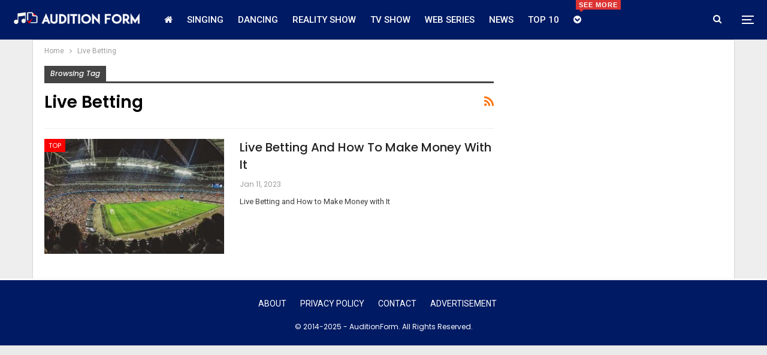

--- FILE ---
content_type: text/html; charset=UTF-8
request_url: https://www.auditionform.in/tag/live-betting/
body_size: 9948
content:
	<!DOCTYPE html>
		<!--[if IE 8]>
	<html class="ie ie8" lang="en-US" prefix="og: https://ogp.me/ns#"> <![endif]-->
	<!--[if IE 9]>
	<html class="ie ie9" lang="en-US" prefix="og: https://ogp.me/ns#"> <![endif]-->
	<!--[if gt IE 9]><!-->
<html lang="en-US" prefix="og: https://ogp.me/ns#"> <!--<![endif]-->
	<head>
				<meta charset="UTF-8">
		<meta http-equiv="X-UA-Compatible" content="IE=edge">
		<meta name="viewport" content="width=device-width, initial-scale=1.0">
		<link rel="pingback" href="https://www.auditionform.in/xmlrpc.php"/>

			<style>img:is([sizes="auto" i], [sizes^="auto," i]) { contain-intrinsic-size: 3000px 1500px }</style>
	
<!-- Search Engine Optimization by Rank Math - https://rankmath.com/ -->
<title>Live Betting Archives &ndash; AuditionForm</title>
<meta name="robots" content="follow, noindex"/>
<meta property="og:locale" content="en_US" />
<meta property="og:type" content="article" />
<meta property="og:title" content="Live Betting Archives &ndash; AuditionForm" />
<meta property="og:url" content="https://www.auditionform.in/tag/live-betting/" />
<meta property="og:site_name" content="AuditionForm" />
<meta property="article:publisher" content="http://www.facebook.com/auditionform" />
<meta name="twitter:card" content="summary_large_image" />
<meta name="twitter:title" content="Live Betting Archives &ndash; AuditionForm" />
<meta name="twitter:site" content="@auditionform" />
<meta name="twitter:label1" content="Posts" />
<meta name="twitter:data1" content="1" />
<script type="application/ld+json" class="rank-math-schema">{"@context":"https://schema.org","@graph":[{"@type":"Person","@id":"https://www.auditionform.in/#person","name":"Gafssmedia","sameAs":["http://www.facebook.com/auditionform","https://twitter.com/auditionform"],"image":{"@type":"ImageObject","@id":"https://www.auditionform.in/#logo","url":"https://www.auditionform.in/wp-content/uploads/2017/09/AuditionForm-1-e1512283614681.png","contentUrl":"https://www.auditionform.in/wp-content/uploads/2017/09/AuditionForm-1-e1512283614681.png","caption":"Gafssmedia","inLanguage":"en-US","width":"60","height":"52"}},{"@type":"WebSite","@id":"https://www.auditionform.in/#website","url":"https://www.auditionform.in","name":"Gafssmedia","publisher":{"@id":"https://www.auditionform.in/#person"},"inLanguage":"en-US"},{"@type":"CollectionPage","@id":"https://www.auditionform.in/tag/live-betting/#webpage","url":"https://www.auditionform.in/tag/live-betting/","name":"Live Betting Archives &ndash; AuditionForm","isPartOf":{"@id":"https://www.auditionform.in/#website"},"inLanguage":"en-US"}]}</script>
<!-- /Rank Math WordPress SEO plugin -->


<!-- Better Open Graph, Schema.org & Twitter Integration -->
<meta property="og:locale" content="en_us"/>
<meta property="og:site_name" content="AuditionForm"/>
<meta property="og:url" content="https://www.auditionform.in/tag/live-betting/"/>
<meta property="og:title" content="Archives"/>
<meta property="og:description" content="Entertainment Content and Auditions News"/>
<meta property="og:type" content="website"/>
<meta name="twitter:card" content="summary"/>
<meta name="twitter:url" content="https://www.auditionform.in/tag/live-betting/"/>
<meta name="twitter:title" content="Archives"/>
<meta name="twitter:description" content="Entertainment Content and Auditions News"/>
<!-- / Better Open Graph, Schema.org & Twitter Integration. -->
<link rel='dns-prefetch' href='//fonts.googleapis.com' />
<link rel="alternate" type="application/rss+xml" title="AuditionForm &raquo; Feed" href="https://www.auditionform.in/feed/" />
<link rel="alternate" type="application/rss+xml" title="AuditionForm &raquo; Comments Feed" href="https://www.auditionform.in/comments/feed/" />
<link rel="alternate" type="application/rss+xml" title="AuditionForm &raquo; Live Betting Tag Feed" href="https://www.auditionform.in/tag/live-betting/feed/" />
<script type="text/javascript">
/* <![CDATA[ */
window._wpemojiSettings = {"baseUrl":"https:\/\/s.w.org\/images\/core\/emoji\/16.0.1\/72x72\/","ext":".png","svgUrl":"https:\/\/s.w.org\/images\/core\/emoji\/16.0.1\/svg\/","svgExt":".svg","source":{"concatemoji":"https:\/\/www.auditionform.in\/wp-includes\/js\/wp-emoji-release.min.js?ver=6.8.3"}};
/*! This file is auto-generated */
!function(s,n){var o,i,e;function c(e){try{var t={supportTests:e,timestamp:(new Date).valueOf()};sessionStorage.setItem(o,JSON.stringify(t))}catch(e){}}function p(e,t,n){e.clearRect(0,0,e.canvas.width,e.canvas.height),e.fillText(t,0,0);var t=new Uint32Array(e.getImageData(0,0,e.canvas.width,e.canvas.height).data),a=(e.clearRect(0,0,e.canvas.width,e.canvas.height),e.fillText(n,0,0),new Uint32Array(e.getImageData(0,0,e.canvas.width,e.canvas.height).data));return t.every(function(e,t){return e===a[t]})}function u(e,t){e.clearRect(0,0,e.canvas.width,e.canvas.height),e.fillText(t,0,0);for(var n=e.getImageData(16,16,1,1),a=0;a<n.data.length;a++)if(0!==n.data[a])return!1;return!0}function f(e,t,n,a){switch(t){case"flag":return n(e,"\ud83c\udff3\ufe0f\u200d\u26a7\ufe0f","\ud83c\udff3\ufe0f\u200b\u26a7\ufe0f")?!1:!n(e,"\ud83c\udde8\ud83c\uddf6","\ud83c\udde8\u200b\ud83c\uddf6")&&!n(e,"\ud83c\udff4\udb40\udc67\udb40\udc62\udb40\udc65\udb40\udc6e\udb40\udc67\udb40\udc7f","\ud83c\udff4\u200b\udb40\udc67\u200b\udb40\udc62\u200b\udb40\udc65\u200b\udb40\udc6e\u200b\udb40\udc67\u200b\udb40\udc7f");case"emoji":return!a(e,"\ud83e\udedf")}return!1}function g(e,t,n,a){var r="undefined"!=typeof WorkerGlobalScope&&self instanceof WorkerGlobalScope?new OffscreenCanvas(300,150):s.createElement("canvas"),o=r.getContext("2d",{willReadFrequently:!0}),i=(o.textBaseline="top",o.font="600 32px Arial",{});return e.forEach(function(e){i[e]=t(o,e,n,a)}),i}function t(e){var t=s.createElement("script");t.src=e,t.defer=!0,s.head.appendChild(t)}"undefined"!=typeof Promise&&(o="wpEmojiSettingsSupports",i=["flag","emoji"],n.supports={everything:!0,everythingExceptFlag:!0},e=new Promise(function(e){s.addEventListener("DOMContentLoaded",e,{once:!0})}),new Promise(function(t){var n=function(){try{var e=JSON.parse(sessionStorage.getItem(o));if("object"==typeof e&&"number"==typeof e.timestamp&&(new Date).valueOf()<e.timestamp+604800&&"object"==typeof e.supportTests)return e.supportTests}catch(e){}return null}();if(!n){if("undefined"!=typeof Worker&&"undefined"!=typeof OffscreenCanvas&&"undefined"!=typeof URL&&URL.createObjectURL&&"undefined"!=typeof Blob)try{var e="postMessage("+g.toString()+"("+[JSON.stringify(i),f.toString(),p.toString(),u.toString()].join(",")+"));",a=new Blob([e],{type:"text/javascript"}),r=new Worker(URL.createObjectURL(a),{name:"wpTestEmojiSupports"});return void(r.onmessage=function(e){c(n=e.data),r.terminate(),t(n)})}catch(e){}c(n=g(i,f,p,u))}t(n)}).then(function(e){for(var t in e)n.supports[t]=e[t],n.supports.everything=n.supports.everything&&n.supports[t],"flag"!==t&&(n.supports.everythingExceptFlag=n.supports.everythingExceptFlag&&n.supports[t]);n.supports.everythingExceptFlag=n.supports.everythingExceptFlag&&!n.supports.flag,n.DOMReady=!1,n.readyCallback=function(){n.DOMReady=!0}}).then(function(){return e}).then(function(){var e;n.supports.everything||(n.readyCallback(),(e=n.source||{}).concatemoji?t(e.concatemoji):e.wpemoji&&e.twemoji&&(t(e.twemoji),t(e.wpemoji)))}))}((window,document),window._wpemojiSettings);
/* ]]> */
</script>
<style id='wp-emoji-styles-inline-css' type='text/css'>

	img.wp-smiley, img.emoji {
		display: inline !important;
		border: none !important;
		box-shadow: none !important;
		height: 1em !important;
		width: 1em !important;
		margin: 0 0.07em !important;
		vertical-align: -0.1em !important;
		background: none !important;
		padding: 0 !important;
	}
</style>
<link rel='stylesheet' id='wp-block-library-css' href='https://www.auditionform.in/wp-includes/css/dist/block-library/style.min.css?ver=6.8.3' type='text/css' media='all' />
<style id='classic-theme-styles-inline-css' type='text/css'>
/*! This file is auto-generated */
.wp-block-button__link{color:#fff;background-color:#32373c;border-radius:9999px;box-shadow:none;text-decoration:none;padding:calc(.667em + 2px) calc(1.333em + 2px);font-size:1.125em}.wp-block-file__button{background:#32373c;color:#fff;text-decoration:none}
</style>
<style id='global-styles-inline-css' type='text/css'>
:root{--wp--preset--aspect-ratio--square: 1;--wp--preset--aspect-ratio--4-3: 4/3;--wp--preset--aspect-ratio--3-4: 3/4;--wp--preset--aspect-ratio--3-2: 3/2;--wp--preset--aspect-ratio--2-3: 2/3;--wp--preset--aspect-ratio--16-9: 16/9;--wp--preset--aspect-ratio--9-16: 9/16;--wp--preset--color--black: #000000;--wp--preset--color--cyan-bluish-gray: #abb8c3;--wp--preset--color--white: #ffffff;--wp--preset--color--pale-pink: #f78da7;--wp--preset--color--vivid-red: #cf2e2e;--wp--preset--color--luminous-vivid-orange: #ff6900;--wp--preset--color--luminous-vivid-amber: #fcb900;--wp--preset--color--light-green-cyan: #7bdcb5;--wp--preset--color--vivid-green-cyan: #00d084;--wp--preset--color--pale-cyan-blue: #8ed1fc;--wp--preset--color--vivid-cyan-blue: #0693e3;--wp--preset--color--vivid-purple: #9b51e0;--wp--preset--gradient--vivid-cyan-blue-to-vivid-purple: linear-gradient(135deg,rgba(6,147,227,1) 0%,rgb(155,81,224) 100%);--wp--preset--gradient--light-green-cyan-to-vivid-green-cyan: linear-gradient(135deg,rgb(122,220,180) 0%,rgb(0,208,130) 100%);--wp--preset--gradient--luminous-vivid-amber-to-luminous-vivid-orange: linear-gradient(135deg,rgba(252,185,0,1) 0%,rgba(255,105,0,1) 100%);--wp--preset--gradient--luminous-vivid-orange-to-vivid-red: linear-gradient(135deg,rgba(255,105,0,1) 0%,rgb(207,46,46) 100%);--wp--preset--gradient--very-light-gray-to-cyan-bluish-gray: linear-gradient(135deg,rgb(238,238,238) 0%,rgb(169,184,195) 100%);--wp--preset--gradient--cool-to-warm-spectrum: linear-gradient(135deg,rgb(74,234,220) 0%,rgb(151,120,209) 20%,rgb(207,42,186) 40%,rgb(238,44,130) 60%,rgb(251,105,98) 80%,rgb(254,248,76) 100%);--wp--preset--gradient--blush-light-purple: linear-gradient(135deg,rgb(255,206,236) 0%,rgb(152,150,240) 100%);--wp--preset--gradient--blush-bordeaux: linear-gradient(135deg,rgb(254,205,165) 0%,rgb(254,45,45) 50%,rgb(107,0,62) 100%);--wp--preset--gradient--luminous-dusk: linear-gradient(135deg,rgb(255,203,112) 0%,rgb(199,81,192) 50%,rgb(65,88,208) 100%);--wp--preset--gradient--pale-ocean: linear-gradient(135deg,rgb(255,245,203) 0%,rgb(182,227,212) 50%,rgb(51,167,181) 100%);--wp--preset--gradient--electric-grass: linear-gradient(135deg,rgb(202,248,128) 0%,rgb(113,206,126) 100%);--wp--preset--gradient--midnight: linear-gradient(135deg,rgb(2,3,129) 0%,rgb(40,116,252) 100%);--wp--preset--font-size--small: 13px;--wp--preset--font-size--medium: 20px;--wp--preset--font-size--large: 36px;--wp--preset--font-size--x-large: 42px;--wp--preset--spacing--20: 0.44rem;--wp--preset--spacing--30: 0.67rem;--wp--preset--spacing--40: 1rem;--wp--preset--spacing--50: 1.5rem;--wp--preset--spacing--60: 2.25rem;--wp--preset--spacing--70: 3.38rem;--wp--preset--spacing--80: 5.06rem;--wp--preset--shadow--natural: 6px 6px 9px rgba(0, 0, 0, 0.2);--wp--preset--shadow--deep: 12px 12px 50px rgba(0, 0, 0, 0.4);--wp--preset--shadow--sharp: 6px 6px 0px rgba(0, 0, 0, 0.2);--wp--preset--shadow--outlined: 6px 6px 0px -3px rgba(255, 255, 255, 1), 6px 6px rgba(0, 0, 0, 1);--wp--preset--shadow--crisp: 6px 6px 0px rgba(0, 0, 0, 1);}:where(.is-layout-flex){gap: 0.5em;}:where(.is-layout-grid){gap: 0.5em;}body .is-layout-flex{display: flex;}.is-layout-flex{flex-wrap: wrap;align-items: center;}.is-layout-flex > :is(*, div){margin: 0;}body .is-layout-grid{display: grid;}.is-layout-grid > :is(*, div){margin: 0;}:where(.wp-block-columns.is-layout-flex){gap: 2em;}:where(.wp-block-columns.is-layout-grid){gap: 2em;}:where(.wp-block-post-template.is-layout-flex){gap: 1.25em;}:where(.wp-block-post-template.is-layout-grid){gap: 1.25em;}.has-black-color{color: var(--wp--preset--color--black) !important;}.has-cyan-bluish-gray-color{color: var(--wp--preset--color--cyan-bluish-gray) !important;}.has-white-color{color: var(--wp--preset--color--white) !important;}.has-pale-pink-color{color: var(--wp--preset--color--pale-pink) !important;}.has-vivid-red-color{color: var(--wp--preset--color--vivid-red) !important;}.has-luminous-vivid-orange-color{color: var(--wp--preset--color--luminous-vivid-orange) !important;}.has-luminous-vivid-amber-color{color: var(--wp--preset--color--luminous-vivid-amber) !important;}.has-light-green-cyan-color{color: var(--wp--preset--color--light-green-cyan) !important;}.has-vivid-green-cyan-color{color: var(--wp--preset--color--vivid-green-cyan) !important;}.has-pale-cyan-blue-color{color: var(--wp--preset--color--pale-cyan-blue) !important;}.has-vivid-cyan-blue-color{color: var(--wp--preset--color--vivid-cyan-blue) !important;}.has-vivid-purple-color{color: var(--wp--preset--color--vivid-purple) !important;}.has-black-background-color{background-color: var(--wp--preset--color--black) !important;}.has-cyan-bluish-gray-background-color{background-color: var(--wp--preset--color--cyan-bluish-gray) !important;}.has-white-background-color{background-color: var(--wp--preset--color--white) !important;}.has-pale-pink-background-color{background-color: var(--wp--preset--color--pale-pink) !important;}.has-vivid-red-background-color{background-color: var(--wp--preset--color--vivid-red) !important;}.has-luminous-vivid-orange-background-color{background-color: var(--wp--preset--color--luminous-vivid-orange) !important;}.has-luminous-vivid-amber-background-color{background-color: var(--wp--preset--color--luminous-vivid-amber) !important;}.has-light-green-cyan-background-color{background-color: var(--wp--preset--color--light-green-cyan) !important;}.has-vivid-green-cyan-background-color{background-color: var(--wp--preset--color--vivid-green-cyan) !important;}.has-pale-cyan-blue-background-color{background-color: var(--wp--preset--color--pale-cyan-blue) !important;}.has-vivid-cyan-blue-background-color{background-color: var(--wp--preset--color--vivid-cyan-blue) !important;}.has-vivid-purple-background-color{background-color: var(--wp--preset--color--vivid-purple) !important;}.has-black-border-color{border-color: var(--wp--preset--color--black) !important;}.has-cyan-bluish-gray-border-color{border-color: var(--wp--preset--color--cyan-bluish-gray) !important;}.has-white-border-color{border-color: var(--wp--preset--color--white) !important;}.has-pale-pink-border-color{border-color: var(--wp--preset--color--pale-pink) !important;}.has-vivid-red-border-color{border-color: var(--wp--preset--color--vivid-red) !important;}.has-luminous-vivid-orange-border-color{border-color: var(--wp--preset--color--luminous-vivid-orange) !important;}.has-luminous-vivid-amber-border-color{border-color: var(--wp--preset--color--luminous-vivid-amber) !important;}.has-light-green-cyan-border-color{border-color: var(--wp--preset--color--light-green-cyan) !important;}.has-vivid-green-cyan-border-color{border-color: var(--wp--preset--color--vivid-green-cyan) !important;}.has-pale-cyan-blue-border-color{border-color: var(--wp--preset--color--pale-cyan-blue) !important;}.has-vivid-cyan-blue-border-color{border-color: var(--wp--preset--color--vivid-cyan-blue) !important;}.has-vivid-purple-border-color{border-color: var(--wp--preset--color--vivid-purple) !important;}.has-vivid-cyan-blue-to-vivid-purple-gradient-background{background: var(--wp--preset--gradient--vivid-cyan-blue-to-vivid-purple) !important;}.has-light-green-cyan-to-vivid-green-cyan-gradient-background{background: var(--wp--preset--gradient--light-green-cyan-to-vivid-green-cyan) !important;}.has-luminous-vivid-amber-to-luminous-vivid-orange-gradient-background{background: var(--wp--preset--gradient--luminous-vivid-amber-to-luminous-vivid-orange) !important;}.has-luminous-vivid-orange-to-vivid-red-gradient-background{background: var(--wp--preset--gradient--luminous-vivid-orange-to-vivid-red) !important;}.has-very-light-gray-to-cyan-bluish-gray-gradient-background{background: var(--wp--preset--gradient--very-light-gray-to-cyan-bluish-gray) !important;}.has-cool-to-warm-spectrum-gradient-background{background: var(--wp--preset--gradient--cool-to-warm-spectrum) !important;}.has-blush-light-purple-gradient-background{background: var(--wp--preset--gradient--blush-light-purple) !important;}.has-blush-bordeaux-gradient-background{background: var(--wp--preset--gradient--blush-bordeaux) !important;}.has-luminous-dusk-gradient-background{background: var(--wp--preset--gradient--luminous-dusk) !important;}.has-pale-ocean-gradient-background{background: var(--wp--preset--gradient--pale-ocean) !important;}.has-electric-grass-gradient-background{background: var(--wp--preset--gradient--electric-grass) !important;}.has-midnight-gradient-background{background: var(--wp--preset--gradient--midnight) !important;}.has-small-font-size{font-size: var(--wp--preset--font-size--small) !important;}.has-medium-font-size{font-size: var(--wp--preset--font-size--medium) !important;}.has-large-font-size{font-size: var(--wp--preset--font-size--large) !important;}.has-x-large-font-size{font-size: var(--wp--preset--font-size--x-large) !important;}
:where(.wp-block-post-template.is-layout-flex){gap: 1.25em;}:where(.wp-block-post-template.is-layout-grid){gap: 1.25em;}
:where(.wp-block-columns.is-layout-flex){gap: 2em;}:where(.wp-block-columns.is-layout-grid){gap: 2em;}
:root :where(.wp-block-pullquote){font-size: 1.5em;line-height: 1.6;}
</style>
<link rel='stylesheet' id='better-framework-main-fonts-css' href='https://fonts.googleapis.com/css?family=Poppins:400,500,600,500italic,700%7COswald:400&#038;display=swap' type='text/css' media='all' />
<link rel='stylesheet' id='better-framework-font-1-css' href='https://fonts.googleapis.com/css?family=Roboto:400,500&#038;subset=greek&#038;display=swap' type='text/css' media='all' />
<script type="text/javascript" src="https://www.auditionform.in/wp-includes/js/jquery/jquery.min.js?ver=3.7.1" id="jquery-core-js"></script>
<script type="text/javascript" src="https://www.auditionform.in/wp-includes/js/jquery/jquery-migrate.min.js?ver=3.4.1" id="jquery-migrate-js"></script>
<!--[if lt IE 9]>
<script type="text/javascript" src="https://www.auditionform.in/wp-content/themes/publisher/includes/libs/better-framework/assets/js/html5shiv.min.js?ver=3.15.0" id="bf-html5shiv-js"></script>
<![endif]-->
<!--[if lt IE 9]>
<script type="text/javascript" src="https://www.auditionform.in/wp-content/themes/publisher/includes/libs/better-framework/assets/js/respond.min.js?ver=3.15.0" id="bf-respond-js"></script>
<![endif]-->
<link rel="https://api.w.org/" href="https://www.auditionform.in/wp-json/" /><link rel="alternate" title="JSON" type="application/json" href="https://www.auditionform.in/wp-json/wp/v2/tags/21562" /><link rel="EditURI" type="application/rsd+xml" title="RSD" href="https://www.auditionform.in/xmlrpc.php?rsd" />
<meta name="generator" content="WordPress 6.8.3" />
<meta name="publication-media-verification" content="f88199cffaf744d18f9427bf7737d993"/>
<meta name="google-site-verification" content="cJD7O_ITtZDwJYCYHJWh5zm--mLH6exHB7jTXXddgB4" /><script type="application/ld+json">{
    "@context": "http://schema.org/",
    "@type": "Organization",
    "@id": "#organization",
    "logo": {
        "@type": "ImageObject",
        "url": "https://www.auditionform.in/wp-content/uploads/2020/05/cropped-AuditionForm.png"
    },
    "url": "https://www.auditionform.in/",
    "name": "AuditionForm",
    "description": "Entertainment Content and Auditions News"
}</script>
<script type="application/ld+json">{
    "@context": "http://schema.org/",
    "@type": "WebSite",
    "name": "AuditionForm",
    "alternateName": "Entertainment Content and Auditions News",
    "url": "https://www.auditionform.in/"
}</script>
<link rel='stylesheet' id='bf-minifed-css-1' href='https://www.auditionform.in/wp-content/bs-booster-cache/c0cbd296d432843bf17cfcbd0232925b.css' type='text/css' media='all' />
<link rel='stylesheet' id='7.11.0-1749491811' href='https://www.auditionform.in/wp-content/bs-booster-cache/67889c29ebd77136610099dbb9d92e1f.css' type='text/css' media='all' />
<link rel="icon" href="https://www.auditionform.in/wp-content/uploads/2017/09/cropped-AuditionFor-32x32.png" sizes="32x32" />
<link rel="icon" href="https://www.auditionform.in/wp-content/uploads/2017/09/cropped-AuditionFor-192x192.png" sizes="192x192" />
<link rel="apple-touch-icon" href="https://www.auditionform.in/wp-content/uploads/2017/09/cropped-AuditionFor-180x180.png" />
<meta name="msapplication-TileImage" content="https://www.auditionform.in/wp-content/uploads/2017/09/cropped-AuditionFor-270x270.png" />

<!-- BetterFramework Head Inline CSS -->
<style>
.site-footer .copy-footer .menu {
    text-align: center;
}
ul.menu.footer-menu>li {
    float: none !important;
    display: inline-block;
}
.site-footer .copy-2 {
    display: none;
}
.site-footer .copy-1 {
    width: 100%;
    text-align: center;
}

</style>
<!-- /BetterFramework Head Inline CSS-->
	</head>

<body class="archive tag tag-live-betting tag-21562 wp-theme-publisher bs-theme bs-publisher bs-publisher-clean-magazine active-light-box ltr close-rh page-layout-2-col page-layout-2-col-right boxed active-sticky-sidebar main-menu-sticky-smart main-menu-out-stretched active-ajax-search  bs-ll-a" dir="ltr">
<div class="off-canvas-overlay"></div>
<div class="off-canvas-container left skin-white">
	<div class="off-canvas-inner">
		<span class="canvas-close"><i></i></span>
					<div class="off-canvas-header">
									<div class="logo">

						<a href="https://www.auditionform.in/" data-wpel-link="internal">
							<img src="https://www.auditionform.in/wp-content/uploads/2017/09/AuditionForm-1-e1512283614681.png"
							     alt="AuditionForm">
						</a>
					</div>
									<div class="site-description">Take a fresh look at your lifestyle.</div>
			</div>
						<div class="off-canvas-search">
				<form role="search" method="get" action="https://www.auditionform.in">
					<input type="text" name="s" value=""
					       placeholder="Search...">
					<i class="fa fa-search"></i>
				</form>
			</div>
						<nav class="off-canvas-menu">
				<ul class="menu bsm-pure clearfix">
					<li id="menu-item-14039" class="menu-have-icon menu-icon-type-fontawesome menu-item menu-item-type-custom menu-item-object-custom menu-item-home menu-title-hide better-anim-fade menu-item-14039"><a href="https://www.auditionform.in/" data-wpel-link="internal"><i class="bf-icon  fa fa-home"></i><span class="hidden">Home</span></a></li>
<li id="menu-item-7" class="menu-item menu-item-type-taxonomy menu-item-object-category menu-term-53 better-anim-fade menu-item-7"><a href="https://www.auditionform.in/category/singing-auditions/" data-wpel-link="internal">Singing</a></li>
<li id="menu-item-8" class="menu-item menu-item-type-taxonomy menu-item-object-category menu-term-16 better-anim-fade menu-item-8"><a href="https://www.auditionform.in/category/dancing-auditions/" data-wpel-link="internal">Dancing</a></li>
<li id="menu-item-6" class="menu-item menu-item-type-taxonomy menu-item-object-category menu-term-48 better-anim-fade menu-item-6"><a href="https://www.auditionform.in/category/reality-shows-auditions/" data-wpel-link="internal">Reality Show</a></li>
<li id="menu-item-11666" class="menu-item menu-item-type-taxonomy menu-item-object-category menu-term-1798 better-anim-fade menu-item-11666"><a href="https://www.auditionform.in/category/television-show/" data-wpel-link="internal">TV Show</a></li>
<li id="menu-item-12827" class="menu-item menu-item-type-taxonomy menu-item-object-category menu-term-14077 better-anim-fade menu-item-12827"><a href="https://www.auditionform.in/category/web-series/" data-wpel-link="internal">Web Series</a></li>
<li id="menu-item-11449" class="menu-item menu-item-type-taxonomy menu-item-object-category menu-term-2102 better-anim-fade menu-item-11449"><a href="https://www.auditionform.in/category/news/" data-wpel-link="internal">News</a></li>
<li id="menu-item-2745" class="menu-item menu-item-type-taxonomy menu-item-object-category menu-term-4 better-anim-fade menu-item-2745"><a href="https://www.auditionform.in/category/winners-list/" data-wpel-link="internal">Top 10</a></li>
<li id="menu-item-4231" class="menu-have-icon menu-icon-type-fontawesome menu-item menu-item-type-custom menu-item-object-custom menu-item-has-children menu-title-hide better-anim-fade menu-badge-right menu-have-badge menu-item-4231"><a href="http://More" data-wpel-link="external" rel="external noopener noreferrer"><i class="bf-icon  fa fa-chevron-circle-down"></i><span class="hidden">More</span><span class="better-custom-badge">See More</span></a>
<ul class="sub-menu">
	<li id="menu-item-3554" class="menu-item menu-item-type-taxonomy menu-item-object-category menu-term-581 better-anim-fade menu-item-3554"><a href="https://www.auditionform.in/category/acting-auditions/" data-wpel-link="internal">Acting</a></li>
	<li id="menu-item-74" class="menu-item menu-item-type-taxonomy menu-item-object-category menu-term-40 better-anim-fade menu-item-74"><a href="https://www.auditionform.in/category/modelling-audition/" data-wpel-link="internal">Modeling</a></li>
	<li id="menu-item-71" class="menu-item menu-item-type-taxonomy menu-item-object-category menu-term-12 better-anim-fade menu-item-71"><a href="https://www.auditionform.in/category/contest/" data-wpel-link="internal">Contest</a></li>
	<li id="menu-item-6875" class="menu-item menu-item-type-taxonomy menu-item-object-category menu-term-2129 better-anim-fade menu-item-6875"><a href="https://www.auditionform.in/category/auditions-tips/" data-wpel-link="internal">Auditions Tips</a></li>
</ul>
</li>
				</ul>
			</nav>
						<div class="off_canvas_footer">
				<div class="off_canvas_footer-info entry-content">
					<p><br data-mce-bogus="1"></p>
				</div>
			</div>
				</div>
</div>
	<header id="header" class="site-header header-style-8 full-width stretched" itemscope="itemscope" itemtype="https://schema.org/WPHeader">
				<div class="content-wrap">
			<div class="container">
				<div class="header-inner clearfix">
					<div id="site-branding" class="site-branding">
	<p  id="site-title" class="logo h1 img-logo">
	<a href="https://www.auditionform.in/" itemprop="url" rel="home" data-wpel-link="internal">
					<img id="site-logo" src="https://www.auditionform.in/wp-content/uploads/2020/05/cropped-AuditionForm.png"
			     alt="AuditionForm"  />

			<span class="site-title">AuditionForm - Entertainment Content and Auditions News</span>
				</a>
</p>
</div><!-- .site-branding -->
<nav id="menu-main" class="menu main-menu-container  show-search-item show-off-canvas menu-actions-btn-width-2" role="navigation" itemscope="itemscope" itemtype="https://schema.org/SiteNavigationElement">
			<div class="menu-action-buttons width-2">
							<div class="off-canvas-menu-icon-container off-icon-left">
					<div class="off-canvas-menu-icon">
						<div class="off-canvas-menu-icon-el"></div>
					</div>
				</div>
								<div class="search-container close">
					<span class="search-handler"><i class="fa fa-search"></i></span>

					<div class="search-box clearfix">
						<form role="search" method="get" class="search-form clearfix" action="https://www.auditionform.in">
	<input type="search" class="search-field"
	       placeholder="Search..."
	       value="" name="s"
	       title="Search for:"
	       autocomplete="off">
	<input type="submit" class="search-submit" value="Search">
</form><!-- .search-form -->
					</div>
				</div>
						</div>
			<ul id="main-navigation" class="main-menu menu bsm-pure clearfix">
		<li class="menu-have-icon menu-icon-type-fontawesome menu-item menu-item-type-custom menu-item-object-custom menu-item-home menu-title-hide better-anim-fade menu-item-14039"><a href="https://www.auditionform.in/" data-wpel-link="internal"><i class="bf-icon  fa fa-home"></i><span class="hidden">Home</span></a></li>
<li class="menu-item menu-item-type-taxonomy menu-item-object-category menu-term-53 better-anim-fade menu-item-7"><a href="https://www.auditionform.in/category/singing-auditions/" data-wpel-link="internal">Singing</a></li>
<li class="menu-item menu-item-type-taxonomy menu-item-object-category menu-term-16 better-anim-fade menu-item-8"><a href="https://www.auditionform.in/category/dancing-auditions/" data-wpel-link="internal">Dancing</a></li>
<li class="menu-item menu-item-type-taxonomy menu-item-object-category menu-term-48 better-anim-fade menu-item-6"><a href="https://www.auditionform.in/category/reality-shows-auditions/" data-wpel-link="internal">Reality Show</a></li>
<li class="menu-item menu-item-type-taxonomy menu-item-object-category menu-term-1798 better-anim-fade menu-item-11666"><a href="https://www.auditionform.in/category/television-show/" data-wpel-link="internal">TV Show</a></li>
<li class="menu-item menu-item-type-taxonomy menu-item-object-category menu-term-14077 better-anim-fade menu-item-12827"><a href="https://www.auditionform.in/category/web-series/" data-wpel-link="internal">Web Series</a></li>
<li class="menu-item menu-item-type-taxonomy menu-item-object-category menu-term-2102 better-anim-fade menu-item-11449"><a href="https://www.auditionform.in/category/news/" data-wpel-link="internal">News</a></li>
<li class="menu-item menu-item-type-taxonomy menu-item-object-category menu-term-4 better-anim-fade menu-item-2745"><a href="https://www.auditionform.in/category/winners-list/" data-wpel-link="internal">Top 10</a></li>
<li class="menu-have-icon menu-icon-type-fontawesome menu-item menu-item-type-custom menu-item-object-custom menu-item-has-children menu-title-hide better-anim-fade menu-badge-right menu-have-badge menu-item-4231"><a href="http://More" data-wpel-link="external" rel="external noopener noreferrer"><i class="bf-icon  fa fa-chevron-circle-down"></i><span class="hidden">More</span><span class="better-custom-badge">See More</span></a>
<ul class="sub-menu">
	<li class="menu-item menu-item-type-taxonomy menu-item-object-category menu-term-581 better-anim-fade menu-item-3554"><a href="https://www.auditionform.in/category/acting-auditions/" data-wpel-link="internal">Acting</a></li>
	<li class="menu-item menu-item-type-taxonomy menu-item-object-category menu-term-40 better-anim-fade menu-item-74"><a href="https://www.auditionform.in/category/modelling-audition/" data-wpel-link="internal">Modeling</a></li>
	<li class="menu-item menu-item-type-taxonomy menu-item-object-category menu-term-12 better-anim-fade menu-item-71"><a href="https://www.auditionform.in/category/contest/" data-wpel-link="internal">Contest</a></li>
	<li class="menu-item menu-item-type-taxonomy menu-item-object-category menu-term-2129 better-anim-fade menu-item-6875"><a href="https://www.auditionform.in/category/auditions-tips/" data-wpel-link="internal">Auditions Tips</a></li>
</ul>
</li>
	</ul><!-- #main-navigation -->
</nav><!-- .main-menu-container -->
				</div>
			</div>
		</div>
	</header><!-- .header -->
	<div class="rh-header clearfix dark deferred-block-exclude">
		<div class="rh-container clearfix">

			<div class="menu-container close">
				<span class="menu-handler"><span class="lines"></span></span>
			</div><!-- .menu-container -->

			<div class="logo-container rh-img-logo">
				<a href="https://www.auditionform.in/" itemprop="url" rel="home" data-wpel-link="internal">
											<img src="https://www.auditionform.in/wp-content/uploads/2020/05/AuditionForm.png"
						     alt="AuditionForm"  />				</a>
			</div><!-- .logo-container -->
		</div><!-- .rh-container -->
	</div><!-- .rh-header -->
		<div class="main-wrap content-main-wrap">
		<nav role="navigation" aria-label="Breadcrumbs" class="bf-breadcrumb clearfix bc-top-style"><div class="content-wrap"><div class="container bf-breadcrumb-container"><ul class="bf-breadcrumb-items" itemscope itemtype="http://schema.org/BreadcrumbList"><meta name="numberOfItems" content="2" /><meta name="itemListOrder" content="Ascending" /><li itemprop="itemListElement" itemscope itemtype="http://schema.org/ListItem" class="bf-breadcrumb-item bf-breadcrumb-begin"><a itemprop="item" href="https://www.auditionform.in" rel="home" data-wpel-link="internal"><span itemprop="name">Home</span></a><meta itemprop="position" content="1" /></li><li itemprop="itemListElement" itemscope itemtype="http://schema.org/ListItem" class="bf-breadcrumb-item bf-breadcrumb-end"><span itemprop="name">Live Betting</span><meta itemprop="item" content="https://www.auditionform.in/tag/live-betting/"/><meta itemprop="position" content="2" /></li></ul></div></div></nav><div class="content-wrap">
		<main id="content" class="content-container">

		<div class="container layout-2-col layout-2-col-1 layout-right-sidebar layout-bc-before">
			<div class="row main-section">
										<div class="col-sm-8 content-column">
							<section class="archive-title tag-title with-action">
	<div class="pre-title"><span>Browsing Tag</span></div>

	<div class="actions-container">
		<a class="rss-link" href="https://www.auditionform.in/tag/live-betting/feed/" data-wpel-link="internal"><i class="fa fa-rss"></i></a>
	</div>

	<h1 class="page-heading"><span class="h-title">Live Betting</span></h1>

	</section>
	<div class="listing listing-blog listing-blog-5 clearfix ">
		<article class="post-28482 type-post format-standard has-post-thumbnail   listing-item listing-item-blog  listing-item-blog-5 main-term-21423 bsw-7 ">
	<div class="item-inner clearfix">

					<div class="featured clearfix">
				<div class="term-badges floated"><span class="term-badge term-21423"><a href="https://www.auditionform.in/category/top/" data-wpel-link="internal">Top</a></span></div>				<a alt="How to Make Money with Live Betting" title="Live Betting and How to Make Money with It" data-src="https://www.auditionform.in/wp-content/uploads/2023/01/How-to-Make-Money-with-Live-Betting-357x210.jpg" data-bs-srcset="{&quot;baseurl&quot;:&quot;https:\/\/www.auditionform.in\/wp-content\/uploads\/2023\/01\/&quot;,&quot;sizes&quot;:{&quot;210&quot;:&quot;How-to-Make-Money-with-Live-Betting-210x136.jpg&quot;,&quot;279&quot;:&quot;How-to-Make-Money-with-Live-Betting-279x220.jpg&quot;,&quot;357&quot;:&quot;How-to-Make-Money-with-Live-Betting-357x210.jpg&quot;,&quot;750&quot;:&quot;How-to-Make-Money-with-Live-Betting-750x430.jpg&quot;,&quot;960&quot;:&quot;How-to-Make-Money-with-Live-Betting.jpg&quot;}}" class="img-holder" href="https://www.auditionform.in/live-betting-and-how-to-make-money-with-it/" data-wpel-link="internal"></a>
							</div>
		<h2 class="title">		<a href="https://www.auditionform.in/live-betting-and-how-to-make-money-with-it/" class="post-title post-url" data-wpel-link="internal">
			Live Betting and How to Make Money with It		</a>
		</h2>		<div class="post-meta">

							<span class="time"><time class="post-published updated"
				                         datetime="2023-01-11T17:32:52+05:30">Jan 11, 2023</time></span>
						</div>
					<div class="post-summary">
				Live Betting and How to Make Money with It			</div>
				</div>
	</article >
	</div>
							</div><!-- .content-column -->
												<div class="col-sm-4 sidebar-column sidebar-column-primary">
							<aside id="sidebar-primary-sidebar" class="sidebar" role="complementary" aria-label="Primary Sidebar Sidebar" itemscope="itemscope" itemtype="https://schema.org/WPSideBar">
	</aside>
						</div><!-- .primary-sidebar-column -->
									</div><!-- .main-section -->
		</div>

	</main><!-- main -->
	</div><!-- .content-wrap -->
		</div><!-- .main-wrap -->
			<footer id="site-footer" class="site-footer full-width">
				<div class="copy-footer">
			<div class="content-wrap">
				<div class="container">
						<div class="row">
		<div class="col-lg-12">
			<div id="menu-footer" class="menu footer-menu-wrapper" role="navigation" itemscope="itemscope" itemtype="https://schema.org/SiteNavigationElement">
				<nav class="footer-menu-container">
					<ul id="footer-navigation" class="footer-menu menu clearfix">
						<li id="menu-item-3296" class="menu-item menu-item-type-post_type menu-item-object-page better-anim-fade menu-item-3296"><a href="https://www.auditionform.in/about/" data-wpel-link="internal">About</a></li>
<li id="menu-item-3295" class="menu-item menu-item-type-post_type menu-item-object-page menu-item-privacy-policy better-anim-fade menu-item-3295"><a href="https://www.auditionform.in/privacy-policy/" data-wpel-link="internal">Privacy Policy</a></li>
<li id="menu-item-3297" class="menu-item menu-item-type-post_type menu-item-object-page better-anim-fade menu-item-3297"><a href="https://www.auditionform.in/contact/" data-wpel-link="internal">Contact</a></li>
<li id="menu-item-11302" class="menu-item menu-item-type-post_type menu-item-object-page better-anim-fade menu-item-11302"><a href="https://www.auditionform.in/advertisement/" data-wpel-link="internal">Advertisement</a></li>
					</ul>
				</nav>
			</div>
		</div>
	</div>
					<div class="row footer-copy-row">
						<div class="copy-1 col-lg-6 col-md-6 col-sm-6 col-xs-12">
							© 2014-2025 - AuditionForm. All Rights Reserved.						</div>
						<div class="copy-2 col-lg-6 col-md-6 col-sm-6 col-xs-12">
							<a href="//www.dmca.com/Protection/Status.aspx?ID=a923afca-ea3c-4277-8c09-86393bd948cd" title="DMCA.com Protection Status" class="dmca-badge" data-wpel-link="external" rel="external noopener noreferrer"> <img src ="https://images.dmca.com/Badges/dmca-badge-w100-5x1-05.png?ID=a923afca-ea3c-4277-8c09-86393bd948cd"  alt="DMCA.com Protection Status" /></a>  <script src="https://images.dmca.com/Badges/DMCABadgeHelper.min.js"> </script>						</div>
					</div>
				</div>
			</div>
		</div>
	</footer><!-- .footer -->
	<span class="back-top"><i class="fa fa-arrow-up"></i></span>

<script type="speculationrules">
{"prefetch":[{"source":"document","where":{"and":[{"href_matches":"\/*"},{"not":{"href_matches":["\/wp-*.php","\/wp-admin\/*","\/wp-content\/uploads\/*","\/wp-content\/*","\/wp-content\/plugins\/*","\/wp-content\/themes\/publisher\/*","\/*\\?(.+)"]}},{"not":{"selector_matches":"a[rel~=\"nofollow\"]"}},{"not":{"selector_matches":".no-prefetch, .no-prefetch a"}}]},"eagerness":"conservative"}]}
</script>
<script>
  (function(i,s,o,g,r,a,m){i['GoogleAnalyticsObject']=r;i[r]=i[r]||function(){
  (i[r].q=i[r].q||[]).push(arguments)},i[r].l=1*new Date();a=s.createElement(o),
  m=s.getElementsByTagName(o)[0];a.async=1;a.src=g;m.parentNode.insertBefore(a,m)
  })(window,document,'script','https://www.google-analytics.com/analytics.js','ga');

  ga('create', 'UA-40482636-1', 'auto');
  ga('send', 'pageview');

</script><script type="text/javascript" id="publisher-theme-pagination-js-extra">
/* <![CDATA[ */
var bs_pagination_loc = {"loading":"<div class=\"bs-loading\"><div><\/div><div><\/div><div><\/div><div><\/div><div><\/div><div><\/div><div><\/div><div><\/div><div><\/div><\/div>"};
/* ]]> */
</script>
<script type="text/javascript" id="publisher-js-extra">
/* <![CDATA[ */
var publisher_theme_global_loc = {"page":{"boxed":"boxed"},"header":{"style":"style-8","boxed":"out-stretched"},"ajax_url":"https:\/\/www.auditionform.in\/wp-admin\/admin-ajax.php","loading":"<div class=\"bs-loading\"><div><\/div><div><\/div><div><\/div><div><\/div><div><\/div><div><\/div><div><\/div><div><\/div><div><\/div><\/div>","translations":{"tabs_all":"All","tabs_more":"More","lightbox_expand":"Expand the image","lightbox_close":"Close"},"lightbox":{"not_classes":""},"main_menu":{"more_menu":"enable"},"top_menu":{"more_menu":"enable"},"skyscraper":{"sticky_gap":30,"sticky":false,"position":""},"share":{"more":true},"refresh_googletagads":"1","get_locale":"en-US","notification":{"subscribe_msg":"By clicking the subscribe button you will never miss the new articles!","subscribed_msg":"You're subscribed to notifications","subscribe_btn":"Subscribe","subscribed_btn":"Unsubscribe"}};
var publisher_theme_ajax_search_loc = {"ajax_url":"https:\/\/www.auditionform.in\/wp-admin\/admin-ajax.php","previewMarkup":"<div class=\"ajax-search-results-wrapper ajax-search-no-product\">\n\t<div class=\"ajax-search-results\">\n\t\t<div class=\"ajax-ajax-posts-list\">\n\t\t\t<div class=\"ajax-posts-column\">\n\t\t\t\t<div class=\"clean-title heading-typo\">\n\t\t\t\t\t<span>Posts<\/span>\n\t\t\t\t<\/div>\n\t\t\t\t<div class=\"posts-lists\" data-section-name=\"posts\"><\/div>\n\t\t\t<\/div>\n\t\t<\/div>\n\t\t<div class=\"ajax-taxonomy-list\">\n\t\t\t<div class=\"ajax-categories-columns\">\n\t\t\t\t<div class=\"clean-title heading-typo\">\n\t\t\t\t\t<span>Categories<\/span>\n\t\t\t\t<\/div>\n\t\t\t\t<div class=\"posts-lists\" data-section-name=\"categories\"><\/div>\n\t\t\t<\/div>\n\t\t\t<div class=\"ajax-tags-columns\">\n\t\t\t\t<div class=\"clean-title heading-typo\">\n\t\t\t\t\t<span>Tags<\/span>\n\t\t\t\t<\/div>\n\t\t\t\t<div class=\"posts-lists\" data-section-name=\"tags\"><\/div>\n\t\t\t<\/div>\n\t\t<\/div>\n\t<\/div>\n<\/div>\n","full_width":"0"};
/* ]]> */
</script>
		<div class="rh-cover noscroll  no-login-icon" style="background-color: #001a63">
			<span class="rh-close"></span>
			<div class="rh-panel rh-pm">
				<div class="rh-p-h">
									</div>

				<div class="rh-p-b">
										<div class="rh-c-m clearfix"><ul id="resp-navigation" class="resp-menu menu clearfix"><li class="menu-have-icon menu-icon-type-fontawesome menu-item menu-item-type-custom menu-item-object-custom menu-item-home menu-title-hide better-anim-fade menu-item-14039"><a href="https://www.auditionform.in/" data-wpel-link="internal"><i class="bf-icon  fa fa-home"></i><span class="hidden">Home</span></a></li>
<li class="menu-item menu-item-type-taxonomy menu-item-object-category menu-term-53 better-anim-fade menu-item-7"><a href="https://www.auditionform.in/category/singing-auditions/" data-wpel-link="internal">Singing</a></li>
<li class="menu-item menu-item-type-taxonomy menu-item-object-category menu-term-16 better-anim-fade menu-item-8"><a href="https://www.auditionform.in/category/dancing-auditions/" data-wpel-link="internal">Dancing</a></li>
<li class="menu-item menu-item-type-taxonomy menu-item-object-category menu-term-48 better-anim-fade menu-item-6"><a href="https://www.auditionform.in/category/reality-shows-auditions/" data-wpel-link="internal">Reality Show</a></li>
<li class="menu-item menu-item-type-taxonomy menu-item-object-category menu-term-1798 better-anim-fade menu-item-11666"><a href="https://www.auditionform.in/category/television-show/" data-wpel-link="internal">TV Show</a></li>
<li class="menu-item menu-item-type-taxonomy menu-item-object-category menu-term-14077 better-anim-fade menu-item-12827"><a href="https://www.auditionform.in/category/web-series/" data-wpel-link="internal">Web Series</a></li>
<li class="menu-item menu-item-type-taxonomy menu-item-object-category menu-term-2102 better-anim-fade menu-item-11449"><a href="https://www.auditionform.in/category/news/" data-wpel-link="internal">News</a></li>
<li class="menu-item menu-item-type-taxonomy menu-item-object-category menu-term-4 better-anim-fade menu-item-2745"><a href="https://www.auditionform.in/category/winners-list/" data-wpel-link="internal">Top 10</a></li>
<li class="menu-have-icon menu-icon-type-fontawesome menu-item menu-item-type-custom menu-item-object-custom menu-item-has-children menu-title-hide better-anim-fade menu-badge-right menu-have-badge menu-item-4231"><a href="http://More" data-wpel-link="external" rel="external noopener noreferrer"><i class="bf-icon  fa fa-chevron-circle-down"></i><span class="hidden">More</span><span class="better-custom-badge">See More</span></a>
<ul class="sub-menu">
	<li class="menu-item menu-item-type-taxonomy menu-item-object-category menu-term-581 better-anim-fade menu-item-3554"><a href="https://www.auditionform.in/category/acting-auditions/" data-wpel-link="internal">Acting</a></li>
	<li class="menu-item menu-item-type-taxonomy menu-item-object-category menu-term-40 better-anim-fade menu-item-74"><a href="https://www.auditionform.in/category/modelling-audition/" data-wpel-link="internal">Modeling</a></li>
	<li class="menu-item menu-item-type-taxonomy menu-item-object-category menu-term-12 better-anim-fade menu-item-71"><a href="https://www.auditionform.in/category/contest/" data-wpel-link="internal">Contest</a></li>
	<li class="menu-item menu-item-type-taxonomy menu-item-object-category menu-term-2129 better-anim-fade menu-item-6875"><a href="https://www.auditionform.in/category/auditions-tips/" data-wpel-link="internal">Auditions Tips</a></li>
</ul>
</li>
</ul></div>

											<form role="search" method="get" class="search-form" action="https://www.auditionform.in">
							<input type="search" class="search-field"
							       placeholder="Search..."
							       value="" name="s"
							       title="Search for:"
							       autocomplete="off">
							<input type="submit" class="search-submit" value="">
						</form>
										</div>
			</div>
					</div>
		<script type="text/javascript" async="async" src="https://www.auditionform.in/wp-content/bs-booster-cache/d4a884c0039b672115557b9479e5c98e.js?ver=6.8.3" id="bs-booster-js"></script>

<script defer src="https://static.cloudflareinsights.com/beacon.min.js/vcd15cbe7772f49c399c6a5babf22c1241717689176015" integrity="sha512-ZpsOmlRQV6y907TI0dKBHq9Md29nnaEIPlkf84rnaERnq6zvWvPUqr2ft8M1aS28oN72PdrCzSjY4U6VaAw1EQ==" data-cf-beacon='{"version":"2024.11.0","token":"89328458b3c243919d739552d0a5bbcd","r":1,"server_timing":{"name":{"cfCacheStatus":true,"cfEdge":true,"cfExtPri":true,"cfL4":true,"cfOrigin":true,"cfSpeedBrain":true},"location_startswith":null}}' crossorigin="anonymous"></script>
</body>
</html>